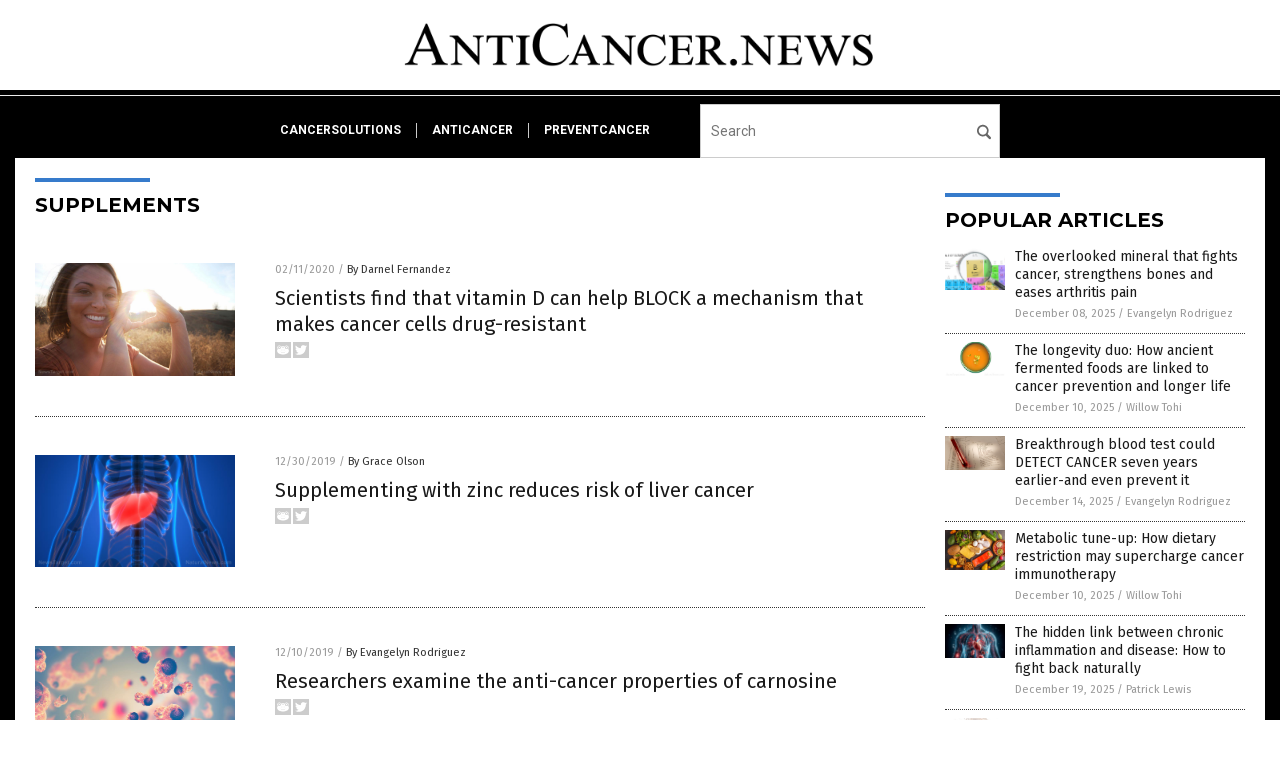

--- FILE ---
content_type: text/html
request_url: https://anticancer.news/tag/supplements/
body_size: 7032
content:

<!DOCTYPE html PUBLIC "-//W3C//DTD XHTML 1.0 Transitional//EN" "http://www.w3.org/TR/xhtml1/DTD/xhtml1-transitional.dtd">
<html xmlns="http://www.w3.org/1999/xhtml" dir="ltr" lang="en-US" xmlns:x2="http://www.w3.org/2002/06/xhtml2" xmlns:fb="http://www.facebook.com/2008/fbml">
<head><base href="/">
<title>Anticancer News | Anticancer News &#8211; Anticancer Information</title>

<meta name="title" content="Anticancer News" />
<meta name="description" content="Anticancer News | Anticancer News &#8211; Anticancer Information">
<meta name="keywords" content="cancer, health, chemotherapy, medicine">
<meta name="news_keywords" content="cancer, health, chemotherapy, medicine">

<!-- ///////////////////////////////////////////////////////////////////////////// -->

<meta http-equiv="Content-Type" content="text/html; charset=UTF-8" />
<meta id="viewport" name="viewport" content="width=device-width, initial-scale=1.0, shrink-to-fit=yes" />
<meta property="og:title" content="Anticancer News | Anticancer News &#8211; Anticancer Information" />
<meta property="og:type" content="website" />
<meta property="og:url" content="https://www.anticancer.news/tag/supplements" />
<meta property="og:site_name" content="Anticancer News" />
<meta property="og:description" content="Anticancer News | Anticancer News &#8211; Anticancer Information" />
<meta property="og:image" content="https://www.anticancer.news/images/SocialImage.jpg"/>

<link href="wp-content/themes/NTTheme/images/Newstarget-fav.png" type="image/x-icon" rel="icon" />
<link href="wp-content/themes/NTTheme/images/Newstarget-fav.png" type="image/x-icon" rel="shortcut icon" />
<link href="wp-content/themes/NTTheme/images/apple-touch-icon.png" rel="apple-touch-icon" />
<link href="wp-content/themes/NTTheme/images/apple-touch-icon-76x76.png" rel="apple-touch-icon" sizes="76x76" />
<link href="wp-content/themes/NTTheme/images/apple-touch-icon-120x120.png" rel="apple-touch-icon" sizes="120x120" />
<link href="wp-content/themes/NTTheme/images/apple-touch-icon-152x152.png" rel="apple-touch-icon" sizes="152x152" />
<link href="wp-content/themes/NTTheme/images/apple-touch-icon-180x180.png" rel="apple-touch-icon" sizes="180x180" />
<link href="wp-content/themes/NTTheme/images/icon-hires.png" rel="icon" sizes="192x192" />

<meta http-equiv="Content-Type" content="text/html; charset=UTF-8" />
<meta id="viewport" name="viewport" content="width=device-width, initial-scale=1.0, shrink-to-fit=yes" />

<link href="https://fonts.googleapis.com/css?family=Montserrat:400,700,900|Roboto:400,700,900|Fira+Sans:400,700,900" rel="stylesheet">

<link href="wp-content/themes/NTTheme/css/News.css" rel="stylesheet" type="text/css" />

<script src="https://code.jquery.com/jquery-latest.js"></script>

<script src="wp-content/themes/NTTheme/js/BacktoTop.js"></script>
<!--<script src="wp-content/themes/NTTheme/js/DateCheck.js"></script>-->
<script src="wp-content/themes/NTTheme/js/PageLoad.js"></script>
<script src="wp-content/themes/NTTheme/js/Social.js"></script>
<script src="wp-content/themes/NTTheme/js/Sticky.js"></script>
<script src="wp-content/themes/NTTheme/js/Vimeo.js"></script>

<script src="Javascripts/Jean.js"></script>

<script src="https://www.webseed.com/javascripts/messagebar.js"></script>

<script type='text/javascript' src='https://player.vimeo.com/api/player.js?ver=4.7.3'></script>

<script src="https://www.alternativenews.com/Javascripts/RecentHeadlines.js" charset="utf-8"></script>

<link rel="stylesheet" href="wp-content/themes/NTTheme/css/FacebookCollapse.css" id="custom-structure-override"/>

		<style type="text/css">
			.slide-excerpt { width: 50%; }
			.slide-excerpt { bottom: 0; }
			.slide-excerpt { right: 0; }
			.flexslider { max-width: 920px; max-height: 400px; }
			.slide-image { max-height: 400px; } 
		</style>
		<style type="text/css"> 
			@media only screen 
			and (min-device-width : 320px) 
			and (max-device-width : 480px) {
				.slide-excerpt { display: none !important; }
			}			 
		</style> <link rel='dns-prefetch' href='//ajax.googleapis.com' />
<link rel='dns-prefetch' href='//use.fontawesome.com' />
<link rel='dns-prefetch' href='//s.w.org' />
<link rel="canonical" href="tag/supplements" />
<link rel='stylesheet' id='easy-facebook-likebox-plugin-styles-css'  href='wp-content/plugins/easy-facebook-likebox/public/assets/css/public.css?ver=4.3.0' type='text/css' media='all' />
<link rel='stylesheet' id='easy-facebook-likebox-popup-styles-css'  href='wp-content/plugins/easy-facebook-likebox/public/assets/popup/magnific-popup.css?ver=4.3.0' type='text/css' media='all' />
<link rel='stylesheet' id='prefix-style-css'  href='wp-content/plugins/vps/style.css?ver=4.7.3' type='text/css' media='all' />
<link rel='stylesheet' id='scienceplugin-frontend-css'  href='wp-content/plugins/scienceplugin/assets/css/frontend.css?ver=1.0.0' type='text/css' media='all' />
<link rel='stylesheet' id='kamn-css-easy-twitter-feed-widget-css'  href='wp-content/plugins/easy-twitter-feed-widget/easy-twitter-feed-widget.css?ver=4.7.3' type='text/css' media='all' />
<link rel='stylesheet' id='screen-style-css'  href='wp-content/themes/genesis/css/screen.css?ver=1' type='text/css' media='all' />
<link rel='stylesheet' id='slider_styles-css'  href='wp-content/plugins/genesis-responsive-slider/style.css?ver=0.9.2' type='text/css' media='all' />
<script type='text/javascript' src='https://ajax.googleapis.com/ajax/libs/jquery/1.11.3/jquery.min.js?ver=4.7.3'></script>
<script type='text/javascript' src='wp-content/plugins/easy-facebook-likebox/public/assets/popup/jquery.magnific-popup.min.js?ver=4.3.0'></script>
<script type='text/javascript' src='wp-content/plugins/easy-facebook-likebox/public/assets/js/jquery.cookie.js?ver=4.3.0'></script>
<script type='text/javascript' src='wp-content/plugins/easy-facebook-likebox/public/assets/js/public.js?ver=4.3.0'></script>
<script type='text/javascript'>
/* <![CDATA[ */
var cssTarget = "img.";
/* ]]> */
</script>
<script type='text/javascript' src='wp-content/plugins/svg-support/js/min/svg-inline-min.js?ver=1.0.0'></script>
<script type='text/javascript' src='wp-content/plugins/scienceplugin/assets/js/frontend.min.js?ver=1.0.0'></script>
<script type='text/javascript' src='wp-content/themes/genesis/js/customscript.js?ver=1'></script>
<link rel='https://api.w.org/' href='wp-json/' />
<script type="text/javascript">
var _gaq = _gaq || [];
_gaq.push(['_setAccount', '']);
_gaq.push(['_trackPageview']);
(function() {
var ga = document.createElement('script'); ga.type = 'text/javascript'; ga.async = true;
ga.src = ('https:' == document.location.protocol ? 'https://ssl' : 'http://www') + '.google-analytics.com/ga.js';
var s = document.getElementsByTagName('script')[0]; s.parentNode.insertBefore(ga, s);
})();
</script>
<!-- Piwik -->
<script type="text/javascript">
  var _paq = _paq || [];
  /* tracker methods like "setCustomDimension" should be called before "trackPageView" */
  _paq.push(['trackPageView']);
  _paq.push(['enableLinkTracking']);
  (function() {
    var u="//analytics.distributednews.com/piwik/";
    _paq.push(['setTrackerUrl', u+'piwik.php']);
    _paq.push(['setSiteId', '215']);
    var d=document, g=d.createElement('script'), s=d.getElementsByTagName('script')[0];
    g.type='text/javascript'; g.async=true; g.defer=true; g.proton-src=u+'piwik.js'; s.parentNode.insertBefore(g,s);
  })();
</script>
<!-- End Piwik Code --><link rel="Shortcut Icon" href="wp-content/plugins/genesis-favicon-uploader/favicons/favicon-240.ico" type="image/x-icon" />
<link rel="pingback" href="xmlrpc.php" />
<script src="https://www.Anticancer.news/Javascripts/SBA-WP-13.js"></script><!--[if lt IE 9]><script src="//html5shiv.googlecode.com/svn/trunk/html5.js"></script><![endif]-->
<style>/* main backgrounds */	
body {	
	background-image: url();
	background-attachment: fixed;
    background-size: cover;
  	background-color: #000000;
}	
	
#mh-wrapper {	
	background-image: url();
}	
	
/* recent article list background */	
.widget-list li:hover, .sb-widget ul > .page_item:hover  {	
background: none !important;	
padding-left: 10px !important;	
}	
	
/* top header background */	
.header-sub {	
	background: #e0e0e0;
}	
	
/* light widget title sections */	
.widget-title {	
	background: #353a41;
}	
	
/* background of buttons and dark portion of widget titles */	
.widget-title span, input[type=submit], .ticker-title, .button span {	
	background: #040911;
}	
	
/* top menu elements when hovered */	
.main-nav li:hover {	
	background: #1e2c71;
}	
	
/* hyperlinks when hovered */	
a:hover {	
	color: #16445e;
}	
	
/* hyperlinks */	
.entry-content a {	
	color: #000000;
}	
	
/* read more */	
.more-link {	
	color: #521d1d;
}	
	
/* meta data font color */	
.entry-meta .entry-meta-author, .entry-meta a {	
	color: #000000;
}	
	
/* newsletter alignment */	
#newslettertitle {	
	text-align: right;
}	
	
/* all fonts formatting */	
	
/*.content-lead-title a, .entry-title a, .entry-content p, .content-lead-excerpt p, .entry-meta a, .entry-meta-date, .content-grid-title a, .rp-widget-item a, .page_item a, #subscribeemail-bottom, .ticker-item a {	
	color: #ffffff;
}*/	
	
/*------------------- standard fixes --------------------*/	
/*header top*/	
.header-top {	
	display: none;
}	
	
/*header ad*/	
#text-2 {	
	margin-top: 25px;
}	
	
/*make main picture fill its container*/	
div.content-lead-thumb a img {	
	height:auto;
  	width: 775px;
  	overflow-y: hidden;
}	
	
.entry-thumbnail img {
	height:auto;
  	width: 775px;
    overflow-y: hidden;
}	
	
/* footer */	
.mh-footer, .footer-bottom {	
	background: rgba(0, 0, 0, 0.001);
}	
	
.site-footer .wrap, .mh-footer > div:first-child {	
	display: none;
}	
	
.copyright-wrap {	
	text-align: center;
	color: #000000;
	margin: auto;
	float: none;
}	
	
.copyright {	
	text-align: center;
	margin: auto;
	font-size: 12px;
	color: #ffffff;
	background: #000000;
	width: 200px;
	border-radius: 10px;
}	
	
#mh-wrapper {	
	border-radius: 0px 0px 15px 15px;
}	
	</style>

<link href="wp-content/themes/NTTheme/Assets/CSS/News.css" rel="stylesheet" type="text/css" />
<script src="wp-content/themes/NTTheme/Assets/Javascripts/MoveLinks.js"></script>

</head>

<body>

<div class="Page">


<!-- ///////////////////////////////////////////////////////////////////////////// -->

<!-- MASTHEAD -->

<div class="Layer1"></div>
<div class="Layer2">

<div id="Configuration" class="Layout3">

<div id="Masthead">
<div id="MastheadContent">
<div id="MastheadLeft"><a href="index.html"><img src="images/logo.png" alt="Anticancer News"></a></div>
<div id="MastheadRight"></div>
</div>
</div>

<!--============================== -->

<div id="Navigation">
<div id="NavigationContent">

<!-- ------------------------------ -->

<div id="NavigationLeft">

<!-- if this site has links, show them -->

<div id="Links">
<div><a href="http://www.cancersolutions.news/" target="_blank" rel="nofollow">cancersolutions</a>
</div>
<div><a href="http://www.anticancer.news/" target="_blank" rel="nofollow">anticancer</a>
</div>
<div><a href="http://www.preventcancer.news/" target="_blank" rel="nofollow">preventcancer</a>
</div>
</div>

<!-- end if -->

</div>

<!-- ------------------------------ -->

<div id="NavigationRight">

<form name="GoodGopherSearch" id="GoodGopherSearch" method="GET" action="https://newstarget.com/search.asp" target=_blank>
<!--<input type="hidden" name="pr" value="NT">-->
<div id="Search">
<div id="SearchLeft"><input name="query" id="query" type="text" value="" placeholder="Search" /></div>
<div id="SearchRight"><input name="" type="image" src="wp-content/themes/NTTheme/Assets/Images/Button-Search.svg" title="Search" /></div>
</div>
</form>

</div>
</div>


<!-- ///////////////////////////////////////////////////////////////////////////// -->

<div class="Container">
<div class="Index">
<!-- ========================= -->

<div class="Index1">
<div class="Sticky1">
<div class="SectionHead">supplements</div>


<div class="PostsAll">


<div class="Post">
<div class="Pic">
<a href="2020-02-11-vitamin-d-can-block-a-mechanism-that-makes-cancer-cells-drug-resistant.html"><img border="0" src="wp-content/uploads/sites/240/2020/02/Woman-Vitamin-D-Sun-Nature-Smile.jpg"></a>
</div>
<div class="Text">
<div class="Info"><span class="Date">02/11/2020</span> / <span class="Author"><a href="author/darnelfernandez">By Darnel Fernandez</a></span></div>
<div class="Title"><a href="2020-02-11-vitamin-d-can-block-a-mechanism-that-makes-cancer-cells-drug-resistant.html">Scientists find that vitamin D can help BLOCK a mechanism that makes cancer cells drug-resistant</a></div>
<div class="Description"><a href="2020-02-11-vitamin-d-can-block-a-mechanism-that-makes-cancer-cells-drug-resistant.html">Cancer is one of the leading causes of death in the United States, second only to heart disease. The American Cancer Society estimates that there are 1.8 million new cancer cases each year and around 606,520 cancer deaths in the U.S. alone. While cancer can be treated, there are potential complications that can become a roadblock [&hellip;]</a></div>
<div class="Social"></div>
</div>
</div>
<div class="Post">
<div class="Pic">
<a href="2019-12-30-zinc-supplements-reduce-risk-of-liver-cancer.html"><img border="0" src="wp-content/uploads/sites/240/2019/12/Liver-Fatty-Disease-Human-Cancer-Hepatitis-Anatomy.jpg"></a>
</div>
<div class="Text">
<div class="Info"><span class="Date">12/30/2019</span> / <span class="Author"><a href="author/graceolson">By Grace Olson</a></span></div>
<div class="Title"><a href="2019-12-30-zinc-supplements-reduce-risk-of-liver-cancer.html">Supplementing with zinc reduces risk of liver cancer</a></div>
<div class="Description"><a href="2019-12-30-zinc-supplements-reduce-risk-of-liver-cancer.html">Eating more foods rich in zinc may contribute to better liver health, a recent study finds. Researchers from the Osaka-Rosai Hospital in Japan found that zinc supplementation may help reduce the risk of liver cancer and other liver diseases. Through a controlled clinical trial, their findings revealed that patients with chronic liver disease (CLD) who [&hellip;]</a></div>
<div class="Social"></div>
</div>
</div>
<div class="Post">
<div class="Pic">
<a href="2019-12-10-researchers-look-at-anti-cancer-properties-of-carnosine.html"><img border="0" src="wp-content/uploads/sites/240/2019/12/Cancer-Pathology-Tumour-Disease-Dna-Growth-Human.jpg"></a>
</div>
<div class="Text">
<div class="Info"><span class="Date">12/10/2019</span> / <span class="Author"><a href="author/dominguez">By Evangelyn Rodriguez</a></span></div>
<div class="Title"><a href="2019-12-10-researchers-look-at-anti-cancer-properties-of-carnosine.html">Researchers examine the anti-cancer properties of carnosine</a></div>
<div class="Description"><a href="2019-12-10-researchers-look-at-anti-cancer-properties-of-carnosine.html">Cancer development is often linked to a high consumption of red meat and processed meat. While processed foods are scientifically proven to be bad for your health, eating moderate amounts of animal meat, fish and poultry may be helpful for cancer patients. In a new study published in The American Journal of Chinese Medicine, researchers from different [&hellip;]</a></div>
<div class="Social"></div>
</div>
</div>
<div class="Post">
<div class="Pic">
<a href="2019-11-04-prebiotics-and-probiotics-keep-cancer-at-bay.html"><img border="0" src="wp-content/uploads/sites/240/2019/11/probiotics_362566050.jpg"></a>
</div>
<div class="Text">
<div class="Info"><span class="Date">11/04/2019</span> / <span class="Author"><a href="author/dominguez">By Evangelyn Rodriguez</a></span></div>
<div class="Title"><a href="2019-11-04-prebiotics-and-probiotics-keep-cancer-at-bay.html">Prebiotics and probiotics offer a one-two punch for keeping cancer at bay</a></div>
<div class="Description"><a href="2019-11-04-prebiotics-and-probiotics-keep-cancer-at-bay.html">There is now an even better reason for you to add prebiotics and probiotics to your diet. According to a new study in Cell Reports, the combination of these two &#8212; termed &#8220;synbiotics&#8221; &#8212; can be used to modulate the human gut microbiota and treat serious diseases like colorectal cancer. Prebiotics and probiotics: sources and [&hellip;]</a></div>
<div class="Social"></div>
</div>
</div>
<div class="Post">
<div class="Pic">
<a href="2019-10-16-vitamin-d-prevents-colorectal-cancer.html"><img border="0" src="wp-content/uploads/sites/240/2019/10/Colon-Cancer-Illustration-3D-Body-Digestive-Female.jpg"></a>
</div>
<div class="Text">
<div class="Info"><span class="Date">10/16/2019</span> / <span class="Author"><a href="author/graceolson">By Grace Olson</a></span></div>
<div class="Title"><a href="2019-10-16-vitamin-d-prevents-colorectal-cancer.html">Supplementing with vitamin D found to prevent colorectal cancer growth</a></div>
<div class="Description"><a href="2019-10-16-vitamin-d-prevents-colorectal-cancer.html">Researchers from the U.S. have found that vitamin D can potentially be used in cancer treatment. In their findings, which they published in the journal JAMA, revealed that supplementing vitamin D can inhibit the progression of advanced colorectal cancer. What is colorectal cancer? Colorectal cancer is the term for cancers that develop in the colon and rectum. [&hellip;]</a></div>
<div class="Social"></div>
</div>
</div>
<div class="Post">
<div class="Pic">
<a href="2019-09-17-chinese-skullcap-promotes-cell-death-in-ovarian-cancer-cell-lines.html"><img border="0" src="wp-content/uploads/sites/240/2019/09/chinese-skullcap-scutellaria-baicalensis-traditional-medicine-herbs-plants.jpg"></a>
</div>
<div class="Text">
<div class="Info"><span class="Date">09/17/2019</span> / <span class="Author"><a href="author/dominguez">By Evangelyn Rodriguez</a></span></div>
<div class="Title"><a href="2019-09-17-chinese-skullcap-promotes-cell-death-in-ovarian-cancer-cell-lines.html">Chinese skullcap herb found to kill ovarian cancer cells</a></div>
<div class="Description"><a href="2019-09-17-chinese-skullcap-promotes-cell-death-in-ovarian-cancer-cell-lines.html">Scutellaria baicalensis, also known as Chinese skullcap, is a flowering plant used in traditional Chinese medicine. Its roots have been used since ancient times to treat various conditions, such as inflammation, hypertension, psoriasis, and respiratory infections. S. baicalensis contains many active components, the most widely studied of which are the flavonoids baicalin and baicalein. Baicalin has been shown to have neuroprotective, [&hellip;]</a></div>
<div class="Social"></div>
</div>
</div>
<div class="Post">
<div class="Pic">
<a href="2019-08-26-curcumin-and-its-health-benefits.html"><img border="0" src="wp-content/uploads/sites/240/2019/08/Tumeric-Turmeric-Curcumin-Background-Dry-Ginger-Golden.jpg"></a>
</div>
<div class="Text">
<div class="Info"><span class="Date">08/26/2019</span> / <span class="Author"><a href="author/melissasmith">By Melissa Smith</a></span></div>
<div class="Title"><a href="2019-08-26-curcumin-and-its-health-benefits.html">What you need to know about curcumin and its health benefits</a></div>
<div class="Description"><a href="2019-08-26-curcumin-and-its-health-benefits.html">Turmeric is a bright yellow spice that is not only widely used for culinary purposes, but also for medicinal uses. The health benefits it offers can be attributed to its active ingredient, curcumin. It makes up two to five percent of dry turmeric spices and gives the spice its yellow color. Curcumin acts as an [&hellip;]</a></div>
<div class="Social"></div>
</div>
</div>
<div class="Post">
<div class="Pic">
<a href="2019-08-13-5-reasons-to-add-black-walnuts-to-your-meal.html"><img border="0" src="wp-content/uploads/sites/240/2019/08/Black-Walnuts-1.jpg"></a>
</div>
<div class="Text">
<div class="Info"><span class="Date">08/13/2019</span> / <span class="Author"><a href="author/zoeysky">By Zoey Sky</a></span></div>
<div class="Title"><a href="2019-08-13-5-reasons-to-add-black-walnuts-to-your-meal.html">Here are 5 reasons to add black walnuts to your next meal</a></div>
<div class="Description"><a href="2019-08-13-5-reasons-to-add-black-walnuts-to-your-meal.html">Compared to English walnuts (Juglans regia), black walnuts (J. nigra) have a bolder and earthier flavor. Black walnuts are full of anti-inflammatory compounds and offer many health benefits, such as boosting your heart health and lowering blood pressure. The nutrient profile of black walnuts Black walnuts have three main components responsible for their health benefits: antioxidants, [&hellip;]</a></div>
<div class="Social"></div>
</div>
</div>
<div class="Post">
<div class="Pic">
<a href="2019-08-12-quercetin-flavonoid-anti-aging-and-anti-cancer-properties.html"><img border="0" src="wp-content/uploads/sites/240/2019/08/Fruits-Grains-Oatmeal-Healthy-Nutrition-Diet.jpg"></a>
</div>
<div class="Text">
<div class="Info"><span class="Date">08/12/2019</span> / <span class="Author"><a href="author/dominguez">By Evangelyn Rodriguez</a></span></div>
<div class="Title"><a href="2019-08-12-quercetin-flavonoid-anti-aging-and-anti-cancer-properties.html">Quercetin, a flavonoid found in many foods, has anti-aging and anti-cancer properties</a></div>
<div class="Description"><a href="2019-08-12-quercetin-flavonoid-anti-aging-and-anti-cancer-properties.html">Many plants, including fruits and vegetables, are known for their medicinal properties. These properties come from active compounds called metabolites that plants produce either through metabolism or to aid in that process. Plant metabolites exhibit different activities; while some are able to fight inflammation or kill microbes, others can effectively halt oxidation and delay cellular aging. According to [&hellip;]</a></div>
<div class="Social"></div>
</div>
</div>
<div class="Post">
<div class="Pic">
<a href="2019-06-14-taking-aged-garlic-daily-reduces-your-risk-of-cancer-researchers-find.html"><img border="0" src="wp-content/uploads/sites/240/2019/06/Garlic-Black-Aged-Aromatic-Bulb-Caramelized-Clove.jpg"></a>
</div>
<div class="Text">
<div class="Info"><span class="Date">06/14/2019</span> / <span class="Author"><a href="author/michellesimmons">By Michelle Simmons</a></span></div>
<div class="Title"><a href="2019-06-14-taking-aged-garlic-daily-reduces-your-risk-of-cancer-researchers-find.html">Taking aged garlic daily reduces your risk of cancer, researchers find</a></div>
<div class="Description"><a href="2019-06-14-taking-aged-garlic-daily-reduces-your-risk-of-cancer-researchers-find.html">Daily consumption of food supplements with anticancer potential has become a way to prevent and manage cancer. Aged garlic is one of the superfoods known to fight cancer. A review of studies published in the Chinese Journal of Natural Medicines confirmed that aged garlic can be used as a promising daily food supplement for preventing [&hellip;]</a></div>
<div class="Social"></div>
</div>
</div>

</div>
<div class="PageNav">
<div>

<a href="/">&laquo; Return Home</a>
</div>
<div>1 of 7</div>
<div>

<a href="tag/supplements/page/2" >Next Page &raquo;</a>
</div>
</div>

</div>
</div>

<!-- ========================= -->

<div class="Index2">
<div class="Sticky2">

<div id="pp_widget-3" class="widget widget_pp_widget"><h2><div class="SectionHead">Popular Articles</div></h2>
    <div class="PostsSmall"></div>

    <script src="https://alternativenews.com/wppopulararticles/data/anticancer.news.js"></script>
</div>
</div>
</div>

<!-- ========================= -->

<!-- ========================= -->
</div>
</div>

<!-- ///////////////////////////////////////////////////////////////////////////// -->

<!-- FOOTER -->

<div class="FooterContainer">
<div class="Footer">
<p>AntiCancer.News is a fact-based public education website published by AntiCancer News Features, LLC.</p>
<p>All content copyright &copy; 2018 by AntiCancer News Features, LLC.</p>
<p><a href="/cdn-cgi/l/email-protection#6a0c0f0f0e080b09012a3909030f04090f44240f1d19">Contact Us with Tips or Corrections</a></p>
<p>All trademarks, registered trademarks and servicemarks mentioned on this site are the property of their respective owners.</p><p><a href="privacypolicy.html">Privacy Policy</a></p>
</div>
</div>

</div>

</div>


<script data-cfasync="false" src="/cdn-cgi/scripts/ddc5a536/cloudflare-static/email-decode.min.js"></script>
<script src="//rum-static.pingdom.net/pa-5ad690f146534f00070006fd.js" async></script>
<script defer src="https://static.cloudflareinsights.com/beacon.min.js/vcd15cbe7772f49c399c6a5babf22c1241717689176015" integrity="sha512-ZpsOmlRQV6y907TI0dKBHq9Md29nnaEIPlkf84rnaERnq6zvWvPUqr2ft8M1aS28oN72PdrCzSjY4U6VaAw1EQ==" data-cf-beacon='{"version":"2024.11.0","token":"04c8f30341f84f5ba4179d9dc5312351","r":1,"server_timing":{"name":{"cfCacheStatus":true,"cfEdge":true,"cfExtPri":true,"cfL4":true,"cfOrigin":true,"cfSpeedBrain":true},"location_startswith":null}}' crossorigin="anonymous"></script>
</body>
</html

--- FILE ---
content_type: application/javascript
request_url: https://alternativenews.com/wppopulararticles/data/anticancer.news.js
body_size: 1371
content:
 
 (function($) {     $(document).ready(function() { 	htmlres = "" ;  if (typeof populararticles == "undefined")  {   populararticles = 10;  } if ( populararticles >= 1 ) 
 { 
  htmlres = htmlres + ' <div class="Post"> ';
  htmlres = htmlres + ' <div class="Pic"> ';
  htmlres = htmlres + ' <a href="//www.anticancer.news/2025-12-08-mineral-fights-cancer-strengthens-bones-eases-arthritis-pain.html"><img border="0" src="//www.anticancer.news/wp-content/uploads/sites/240/2025/12/Boron-Chemistry-Atom-Atomic-Background-Button-Chemical.jpg"></a> ';
  htmlres = htmlres + ' </div> ';
  htmlres = htmlres + ' <div class="Text"> ';
  htmlres = htmlres + ' <div class="Title"><a href="//www.anticancer.news/2025-12-08-mineral-fights-cancer-strengthens-bones-eases-arthritis-pain.html">The overlooked mineral that fights cancer, strengthens bones and eases arthritis pain</a></div> ';
  htmlres = htmlres + ' <div class="Info"><span class="Date">December 08, 2025</span> / <span class="Author"><a href="//www.anticancer.news/author/dominguez">Evangelyn Rodriguez</a></span></div> ';
  htmlres = htmlres + ' </div> ';
  htmlres = htmlres + ' </div> ';
 } if ( populararticles >= 2 ) 
 { 
  htmlres = htmlres + ' <div class="Post"> ';
  htmlres = htmlres + ' <div class="Pic"> ';
  htmlres = htmlres + ' <a href="//www.anticancer.news/2025-12-10-ancient-fermented-foods-are-linked-to-cancer-prevention.html"><img border="0" src="//www.anticancer.news/wp-content/uploads/sites/240/2025/12/Miso-Soup-Bowl-Food.jpg"></a> ';
  htmlres = htmlres + ' </div> ';
  htmlres = htmlres + ' <div class="Text"> ';
  htmlres = htmlres + ' <div class="Title"><a href="//www.anticancer.news/2025-12-10-ancient-fermented-foods-are-linked-to-cancer-prevention.html">The longevity duo: How ancient fermented foods are linked to cancer prevention and longer life</a></div> ';
  htmlres = htmlres + ' <div class="Info"><span class="Date">December 10, 2025</span> / <span class="Author"><a href="//www.anticancer.news/author/willowt">Willow Tohi</a></span></div> ';
  htmlres = htmlres + ' </div> ';
  htmlres = htmlres + ' </div> ';
 } if ( populararticles >= 3 ) 
 { 
  htmlres = htmlres + ' <div class="Post"> ';
  htmlres = htmlres + ' <div class="Pic"> ';
  htmlres = htmlres + ' <a href="//www.anticancer.news/2025-12-14-blood-test-detects-cancer-seven-years-early.html"><img border="0" src="//www.anticancer.news/wp-content/uploads/sites/240/2025/12/Blood-Medical-Test-Results.jpg"></a> ';
  htmlres = htmlres + ' </div> ';
  htmlres = htmlres + ' <div class="Text"> ';
  htmlres = htmlres + ' <div class="Title"><a href="//www.anticancer.news/2025-12-14-blood-test-detects-cancer-seven-years-early.html">Breakthrough blood test could DETECT CANCER seven years earlier-and even prevent it</a></div> ';
  htmlres = htmlres + ' <div class="Info"><span class="Date">December 14, 2025</span> / <span class="Author"><a href="//www.anticancer.news/author/dominguez">Evangelyn Rodriguez</a></span></div> ';
  htmlres = htmlres + ' </div> ';
  htmlres = htmlres + ' </div> ';
 } if ( populararticles >= 4 ) 
 { 
  htmlres = htmlres + ' <div class="Post"> ';
  htmlres = htmlres + ' <div class="Pic"> ';
  htmlres = htmlres + ' <a href="//www.anticancer.news/2025-12-10-how-dietary-restriction-may-supercharge-cancer-immunotherapy.html"><img border="0" src="//www.anticancer.news/wp-content/uploads/sites/240/2025/12/Keto-ketogenic-diet-concept-1.jpeg"></a> ';
  htmlres = htmlres + ' </div> ';
  htmlres = htmlres + ' <div class="Text"> ';
  htmlres = htmlres + ' <div class="Title"><a href="//www.anticancer.news/2025-12-10-how-dietary-restriction-may-supercharge-cancer-immunotherapy.html">Metabolic tune-up: How dietary restriction may supercharge cancer immunotherapy</a></div> ';
  htmlres = htmlres + ' <div class="Info"><span class="Date">December 10, 2025</span> / <span class="Author"><a href="//www.anticancer.news/author/willowt">Willow Tohi</a></span></div> ';
  htmlres = htmlres + ' </div> ';
  htmlres = htmlres + ' </div> ';
 } if ( populararticles >= 5 ) 
 { 
  htmlres = htmlres + ' <div class="Post"> ';
  htmlres = htmlres + ' <div class="Pic"> ';
  htmlres = htmlres + ' <a href="//www.anticancer.news/2025-12-19-hidden-link-chronic-inflammation-disease-fight-back.html"><img border="0" src="//www.anticancer.news/wp-content/uploads/sites/240/2025/12/Heart-Health-Human-Body.jpg"></a> ';
  htmlres = htmlres + ' </div> ';
  htmlres = htmlres + ' <div class="Text"> ';
  htmlres = htmlres + ' <div class="Title"><a href="//www.anticancer.news/2025-12-19-hidden-link-chronic-inflammation-disease-fight-back.html">The hidden link between chronic inflammation and disease: How to fight back naturally</a></div> ';
  htmlres = htmlres + ' <div class="Info"><span class="Date">December 19, 2025</span> / <span class="Author"><a href="//www.anticancer.news/author/patricklewis">Patrick Lewis</a></span></div> ';
  htmlres = htmlres + ' </div> ';
  htmlres = htmlres + ' </div> ';
 } if ( populararticles >= 6 ) 
 { 
  htmlres = htmlres + ' <div class="Post"> ';
  htmlres = htmlres + ' <div class="Pic"> ';
  htmlres = htmlres + ' <a href="//www.anticancer.news/2025-12-22-coconut-water-outperforms-big-pharma-drugs-research.html"><img border="0" src="//www.anticancer.news/wp-content/uploads/sites/240/2025/12/Coconut_Water.jpg"></a> ';
  htmlres = htmlres + ' </div> ';
  htmlres = htmlres + ' <div class="Text"> ';
  htmlres = htmlres + ' <div class="Title"><a href="//www.anticancer.news/2025-12-22-coconut-water-outperforms-big-pharma-drugs-research.html">Coconut water: Nature&#8217;s forgotten medicine outperforms Big Pharma drugs, according to research</a></div> ';
  htmlres = htmlres + ' <div class="Info"><span class="Date">December 22, 2025</span> / <span class="Author"><a href="//www.anticancer.news/author/patricklewis">Patrick Lewis</a></span></div> ';
  htmlres = htmlres + ' </div> ';
  htmlres = htmlres + ' </div> ';
 } if ( populararticles >= 7 ) 
 { 
  htmlres = htmlres + ' <div class="Post"> ';
  htmlres = htmlres + ' <div class="Pic"> ';
  htmlres = htmlres + ' <a href="//www.anticancer.news/2025-12-29-folate-frontier-unlocking-power-of-vitamin-b9.html"><img border="0" src="//www.anticancer.news/wp-content/uploads/sites/240/2025/12/Vitamin-B-Pills-3d-Concept.jpg"></a> ';
  htmlres = htmlres + ' </div> ';
  htmlres = htmlres + ' <div class="Text"> ';
  htmlres = htmlres + ' <div class="Title"><a href="//www.anticancer.news/2025-12-29-folate-frontier-unlocking-power-of-vitamin-b9.html">The folate frontier: Unlocking the power of Vitamin B9</a></div> ';
  htmlres = htmlres + ' <div class="Info"><span class="Date">December 29, 2025</span> / <span class="Author"><a href="//www.anticancer.news/author/avagrace">Ava Grace</a></span></div> ';
  htmlres = htmlres + ' </div> ';
  htmlres = htmlres + ' </div> ';
 } if ( populararticles >= 8 ) 
 { 
  htmlres = htmlres + ' <div class="Post"> ';
  htmlres = htmlres + ' <div class="Pic"> ';
  htmlres = htmlres + ' <a href="//www.anticancer.news/2025-12-27-microplastics-invade-organs-natures-defense-best-hope.html"><img border="0" src="//www.anticancer.news/wp-content/uploads/sites/240/2025/12/microplastics-1.jpeg"></a> ';
  htmlres = htmlres + ' </div> ';
  htmlres = htmlres + ' <div class="Text"> ';
  htmlres = htmlres + ' <div class="Title"><a href="//www.anticancer.news/2025-12-27-microplastics-invade-organs-natures-defense-best-hope.html">Microplastics invade reproductive organs-nature&#8217;s colorful defense may be our best hope</a></div> ';
  htmlres = htmlres + ' <div class="Info"><span class="Date">December 27, 2025</span> / <span class="Author"><a href="//www.anticancer.news/author/patricklewis">Patrick Lewis</a></span></div> ';
  htmlres = htmlres + ' </div> ';
  htmlres = htmlres + ' </div> ';
 } if ( populararticles >= 9 ) 
 { 
  htmlres = htmlres + ' <div class="Post"> ';
  htmlres = htmlres + ' <div class="Pic"> ';
  htmlres = htmlres + ' <a href="//www.anticancer.news/2025-12-27-brain-regeneration-real-role-of-diet-healing.html"><img border="0" src="//www.anticancer.news/wp-content/uploads/sites/240/2025/12/fluoride_853069747.jpg"></a> ';
  htmlres = htmlres + ' </div> ';
  htmlres = htmlres + ' <div class="Text"> ';
  htmlres = htmlres + ' <div class="Title"><a href="//www.anticancer.news/2025-12-27-brain-regeneration-real-role-of-diet-healing.html">&#8220;Regenerate Yourself Masterclass&#8221; on BrightU: Brain regeneration and the real role of diet in healing</a></div> ';
  htmlres = htmlres + ' <div class="Info"><span class="Date">December 27, 2025</span> / <span class="Author"><a href="//www.anticancer.news/author/jacobthomas">Jacob Thomas</a></span></div> ';
  htmlres = htmlres + ' </div> ';
  htmlres = htmlres + ' </div> ';
 } if ( populararticles >= 10 ) 
 { 
  htmlres = htmlres + ' <div class="Post"> ';
  htmlres = htmlres + ' <div class="Pic"> ';
  htmlres = htmlres + ' <a href="//www.anticancer.news/2025-12-27-study-links-light-alcohol-use-mouth-cancer.html"><img border="0" src="//www.anticancer.news/wp-content/uploads/sites/240/2025/12/Margarita-Drink-Glass-Salt-Lime-Alcohol.jpg"></a> ';
  htmlres = htmlres + ' </div> ';
  htmlres = htmlres + ' <div class="Text"> ';
  htmlres = htmlres + ' <div class="Title"><a href="//www.anticancer.news/2025-12-27-study-links-light-alcohol-use-mouth-cancer.html">Landmark study links even light alcohol use to soaring mouth cancer risk</a></div> ';
  htmlres = htmlres + ' <div class="Info"><span class="Date">December 27, 2025</span> / <span class="Author"><a href="//www.anticancer.news/author/avagrace">Ava Grace</a></span></div> ';
  htmlres = htmlres + ' </div> ';
  htmlres = htmlres + ' </div> ';
 } if ( populararticles >= 11 ) 
 { 
  htmlres = htmlres + ' <div class="Post"> ';
  htmlres = htmlres + ' <div class="Pic"> ';
  htmlres = htmlres + ' <a href="//www.anticancer.news/2025-12-30-red-light-therapy-natural-protocols-challenge-big-pharmas-profit-driven-model.html"><img border="0" src="//www.anticancer.news/wp-content/uploads/sites/240/2025/12/2025-12-30-BBN-Interview-with-Jonathan-Otto.jpg"></a> ';
  htmlres = htmlres + ' </div> ';
  htmlres = htmlres + ' <div class="Text"> ';
  htmlres = htmlres + ' <div class="Title"><a href="//www.anticancer.news/2025-12-30-red-light-therapy-natural-protocols-challenge-big-pharmas-profit-driven-model.html">Red light therapy &#038; natural protocols challenge big pharma\'s profit-driven model</a></div> ';
  htmlres = htmlres + ' <div class="Info"><span class="Date">December 30, 2025</span> / <span class="Author"><a href="//www.anticancer.news/author/finnheartley">Finn Heartley</a></span></div> ';
  htmlres = htmlres + ' </div> ';
  htmlres = htmlres + ' </div> ';
 } if ( populararticles >= 12 ) 
 { 
  htmlres = htmlres + ' <div class="Post"> ';
  htmlres = htmlres + ' <div class="Pic"> ';
  htmlres = htmlres + ' <a href="//www.anticancer.news/2025-12-26-regenerate-yourself-masterclass-food-the-ultimate-medicine.html"><img border="0" src="//www.anticancer.news/wp-content/uploads/sites/240/2025/12/Turmeric-powder-curcuma-black-pepper-corns.jpg"></a> ';
  htmlres = htmlres + ' </div> ';
  htmlres = htmlres + ' <div class="Text"> ';
  htmlres = htmlres + ' <div class="Title"><a href="//www.anticancer.news/2025-12-26-regenerate-yourself-masterclass-food-the-ultimate-medicine.html">&#8220;Regenerate Yourself Masterclass&#8221; on BrightU: Food is the ultimate medicine</a></div> ';
  htmlres = htmlres + ' <div class="Info"><span class="Date">December 26, 2025</span> / <span class="Author"><a href="//www.anticancer.news/author/jacobthomas">Jacob Thomas</a></span></div> ';
  htmlres = htmlres + ' </div> ';
  htmlres = htmlres + ' </div> ';
 } 	$(".widget_pp_widget .PostsSmall").html(htmlres);  });  })(jQuery); 